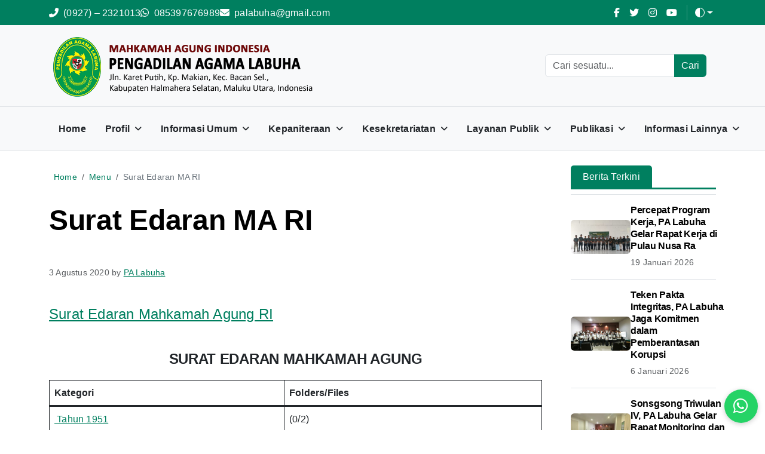

--- FILE ---
content_type: text/html; charset=UTF-8
request_url: https://pa-labuha.go.id/surat-edaran-ma-ri/
body_size: 13703
content:
<!DOCTYPE html><html lang="id"><head><script data-no-optimize="1">var litespeed_docref=sessionStorage.getItem("litespeed_docref");litespeed_docref&&(Object.defineProperty(document,"referrer",{get:function(){return litespeed_docref}}),sessionStorage.removeItem("litespeed_docref"));</script> <meta charset="UTF-8"><meta name="viewport" content="width=device-width, initial-scale=1"><title>Surat Edaran MA RI &#8211; Pengadilan Agama Labuha</title><meta name='robots' content='max-image-preview:large' /><link rel='dns-prefetch' href='//cdn.jsdelivr.net' /><link rel='dns-prefetch' href='//cdnjs.cloudflare.com' /><link rel='dns-prefetch' href='//fonts.googleapis.com' /><link rel="alternate" title="oEmbed (JSON)" type="application/json+oembed" href="https://pa-labuha.go.id/wp-json/oembed/1.0/embed?url=https%3A%2F%2Fpa-labuha.go.id%2Fsurat-edaran-ma-ri%2F" /><link rel="alternate" title="oEmbed (XML)" type="text/xml+oembed" href="https://pa-labuha.go.id/wp-json/oembed/1.0/embed?url=https%3A%2F%2Fpa-labuha.go.id%2Fsurat-edaran-ma-ri%2F&#038;format=xml" /><link data-optimized="2" rel="stylesheet" href="https://pa-labuha.go.id/wp-content/litespeed/css/70b1fc8c1b104908da6f719d3cbba6c8.css?ver=fec7b" /><link rel="https://api.w.org/" href="https://pa-labuha.go.id/wp-json/" /><link rel="alternate" title="JSON" type="application/json" href="https://pa-labuha.go.id/wp-json/wp/v2/posts/3684" /><link rel="EditURI" type="application/rsd+xml" title="RSD" href="https://pa-labuha.go.id/xmlrpc.php?rsd" /><meta name="generator" content="WordPress 6.9" /><link rel="canonical" href="https://pa-labuha.go.id/surat-edaran-ma-ri/" /><link rel='shortlink' href='https://pa-labuha.go.id/?p=3684' /><link rel="icon" href="https://pa-labuha.go.id/wp-content/uploads/2025/07/IMG-20231115-WA0031-removebg-preview-45x45.png" sizes="32x32" /><link rel="icon" href="https://pa-labuha.go.id/wp-content/uploads/2025/07/IMG-20231115-WA0031-removebg-preview.png" sizes="192x192" /><link rel="apple-touch-icon" href="https://pa-labuha.go.id/wp-content/uploads/2025/07/IMG-20231115-WA0031-removebg-preview.png" /><meta name="msapplication-TileImage" content="https://pa-labuha.go.id/wp-content/uploads/2025/07/IMG-20231115-WA0031-removebg-preview.png" /></head><body class="wp-singular post-template-default single single-post postid-3684 single-format-standard wp-custom-logo wp-theme-domo-pengadilan" data-bs-spy="scroll" data-bs-target="#navbar-utama" data-bs-offset="70" tabindex="0"><div class="container-fluid text-white py-2" style="background-color: var(--bs-primary);"><div class="container d-flex justify-content-between align-items-center"><div class="d-flex align-items-center gap-3">
<a href="tel:(0927) – 2321013" class="text-white text-decoration-none" aria-label="Telepon">
<span class="d-none d-md-inline"><i class="fas fa-phone-alt me-2"></i>(0927) – 2321013</span>
<span class="d-inline d-md-none"><i class="fas fa-phone-alt"></i></span>
</a>
<a href="https://wa.me/085397676989" target="_blank" class="text-white text-decoration-none" aria-label="WhatsApp">
<span class="d-none d-md-inline"><i class="fab fa-whatsapp me-2"></i>085397676989</span>
<span class="d-inline d-md-none"><i class="fab fa-whatsapp"></i></span>
</a>
<a href="mailto:palabuha@gmail.com" class="text-white text-decoration-none" aria-label="Email">
<span class="d-none d-md-inline"><i class="fas fa-envelope me-2"></i>palabuha@gmail.com</span>
<span class="d-inline d-md-none"><i class="fas fa-envelope"></i></span>
</a></div><div><div class="d-flex align-items-center"><a href="https://www.facebook.com/palabuha" class="text-white text-decoration-none me-3" aria-label="Facebook"><i class="fab fa-facebook-f"></i></a>
<a href="https://x.com/palabuhahalsel" class="text-white text-decoration-none me-3" aria-label="X"><i class="fab fa-twitter"></i></a>
<a href="https://www.instagram.com/palabuhahalsel/" class="text-white text-decoration-none me-3" aria-label="Instagram"><i class="fab fa-instagram"></i></a>
<a href="https://youtube.com/@palabuha384?si=7alw7ofEqY4xuncR" class="text-white text-decoration-none" aria-label="Youtube"><i class="fab fa-youtube"></i></a><div class="vr ms-3 me-2"></div><svg xmlns="http://www.w3.org/2000/svg" class="d-none">
<symbol id="check2" viewBox="0 0 16 16">
<path d="M13.854 3.646a.5.5 0 0 1 0 .708l-7 7a.5.5 0 0 1-.708 0l-3.5-3.5a.5.5 0 1 1 .708-.708L6.5 10.293l6.646-6.647a.5.5 0 0 1 .708 0z"></path>
</symbol>
<symbol id="circle-half" viewBox="0 0 16 16">
<path d="M8 15A7 7 0 1 0 8 1v14zm0 1A8 8 0 1 1 8 0a8 8 0 0 1 0 16z"></path>
</symbol>
<symbol id="moon-stars-fill" viewBox="0 0 16 16">
<path d="M6 .278a.768.768 0 0 1 .08.858 7.208 7.208 0 0 0-.878 3.46c0 4.021 3.278 7.277 7.318 7.277.527 0 1.04-.055 1.533-.16a.787.787 0 0 1 .81.316.733.733 0 0 1-.031.893A8.349 8.349 0 0 1 8.344 16C3.734 16 0 12.286 0 7.71 0 4.266 2.114 1.312 5.124.06A.752.752 0 0 1 6 .278z"></path>
<path d="M10.794 3.148a.217.217 0 0 1 .412 0l.387 1.162c.173.518.579.924 1.097 1.097l1.162.387a.217.217 0 0 1 0 .412l-1.162.387a1.734 1.734 0 0 0-1.097 1.097l-.387 1.162a.217.217 0 0 1-.412 0l-.387-1.162A1.734 1.734 0 0 0 9.31 6.593l-1.162-.387a.217.217 0 0 1 0-.412l1.162-.387a1.734 1.734 0 0 0 1.097-1.097l.387-1.162zM13.863.099a.145.145 0 0 1 .274 0l.258.774c.115.346.386.617.732.732l.774.258a.145.145 0 0 1 0 .274l-.774.258a1.156 1.156 0 0 0-.732.732l-.258.774a.145.145 0 0 1-.274 0l-.258-.774a1.156 1.156 0 0 0-.732-.732l-.774-.258a.145.145 0 0 1 0-.274l.774-.258c.346-.115.617-.386.732-.732L13.863.1z"></path>
</symbol>
<symbol id="sun-fill" viewBox="0 0 16 16">
<path d="M8 12a4 4 0 1 0 0-8 4 4 0 0 0 0 8zM8 0a.5.5 0 0 1 .5.5v2a.5.5 0 0 1-1 0v-2A.5.5 0 0 1 8 0zm0 13a.5.5 0 0 1 .5.5v2a.5.5 0 0 1-1 0v-2A.5.5 0 0 1 8 13zm8-5a.5.5 0 0 1-.5.5h-2a.5.5 0 0 1 0-1h2a.5.5 0 0 1 .5.5zM3 8a.5.5 0 0 1-.5.5h-2a.5.5 0 0 1 0-1h2A.5.5 0 0 1 3 8zm10.657-5.657a.5.5 0 0 1 0 .707l-1.414 1.415a.5.5 0 1 1-.707-.708l1.414-1.414a.5.5 0 0 1 .707 0zm-9.193 9.193a.5.5 0 0 1 0 .707L3.05 13.657a.5.5 0 0 1-.707-.707l1.414-1.414a.5.5 0 0 1 .707 0zm9.193 2.121a.5.5 0 0 1-.707 0l-1.414-1.414a.5.5 0 0 1 .707-.707l1.414 1.414a.5.5 0 0 1 0 .707zM4.464 4.465a.5.5 0 0 1-.707 0L2.343 3.05a.5.5 0 1 1 .707-.707l1.414 1.414a.5.5 0 0 1 0 .708z"></path>
</symbol>
</svg><div class="dropdown pmb-3 bd-mode-toggle"> <button class="btn btn-bd-primary py-0 px-1 dropdown-toggle d-flex align-items-center" id="bd-theme" type="button" aria-expanded="false" data-bs-toggle="dropdown" aria-label="Toggle theme (auto)"> <svg class="bi my-1 theme-icon-active" aria-hidden="true">
<use href="#circle-half"></use>
</svg> <span class="visually-hidden" id="bd-theme-text">Toggle theme</span> </button><ul class="dropdown-menu dropdown-menu-end shadow" aria-labelledby="bd-theme-text" style="background-color: var(--bs-primary);"><li> <button type="button" class="dropdown-item d-flex align-items-center active" data-bs-theme-value="light" aria-pressed="false"> <svg class="bi me-2 opacity-50" aria-hidden="true">
<use href="#sun-fill"></use>
</svg>
Light
<svg class="bi ms-auto d-none" aria-hidden="true">
<use href="#check2"></use>
</svg> </button></li><li> <button type="button" class="dropdown-item d-flex align-items-center" data-bs-theme-value="dark" aria-pressed="false"> <svg class="bi me-2 opacity-50" aria-hidden="true">
<use href="#moon-stars-fill"></use>
</svg>
Dark
<svg class="bi ms-auto d-none" aria-hidden="true">
<use href="#check2"></use>
</svg> </button></li><li> <button type="button" class="dropdown-item d-flex align-items-center" data-bs-theme-value="auto" aria-pressed="false"> <svg class="bi me-2 opacity-50" aria-hidden="true">
<use href="#circle-half"></use>
</svg>
Auto
<svg class="bi ms-auto d-none" aria-hidden="true">
<use href="#check2"></use>
</svg> </button></li></ul></div><svg xmlns="http://www.w3.org/2000/svg" class="d-none">
<symbol id="aperture" fill="none" stroke="currentColor" stroke-linecap="round" stroke-linejoin="round" stroke-width="2" viewBox="0 0 24 24">
<circle cx="12" cy="12" r="10"></circle>
<path d="M14.31 8l5.74 9.94M9.69 8h11.48M7.38 12l5.74-9.94M9.69 16L3.95 6.06M14.31 16H2.83m13.79-4l-5.74 9.94"></path>
</symbol>
<symbol id="cart" viewBox="0 0 16 16">
<path d="M0 1.5A.5.5 0 0 1 .5 1H2a.5.5 0 0 1 .485.379L2.89 3H14.5a.5.5 0 0 1 .49.598l-1 5a.5.5 0 0 1-.465.401l-9.397.472L4.415 11H13a.5.5 0 0 1 0 1H4a.5.5 0 0 1-.491-.408L2.01 3.607 1.61 2H.5a.5.5 0 0 1-.5-.5zM3.102 4l.84 4.479 9.144-.459L13.89 4H3.102zM5 12a2 2 0 1 0 0 4 2 2 0 0 0 0-4zm7 0a2 2 0 1 0 0 4 2 2 0 0 0 0-4zm-7 1a1 1 0 1 1 0 2 1 1 0 0 1 0-2zm7 0a1 1 0 1 1 0 2 1 1 0 0 1 0-2z"></path>
</symbol>
<symbol id="chevron-right" viewBox="0 0 16 16">
<path fill-rule="evenodd" d="M4.646 1.646a.5.5 0 0 1 .708 0l6 6a.5.5 0 0 1 0 .708l-6 6a.5.5 0 0 1-.708-.708L10.293 8 4.646 2.354a.5.5 0 0 1 0-.708z"></path>
</symbol>
</svg></div></div></div></div><div id="navbar-utama" class="sticky-top bg-body-tertiary"><header class="container lh-1 py-3"><div class="row flex-nowrap justify-content-between align-items-center"><div class="col-md-6 pt-1 d-flex justify-content-center justify-content-md-start align-items-center">
<a class="navbar-brand" href="https://pa-labuha.go.id/">
<img data-lazyloaded="1" src="[data-uri]" width="500" height="100" data-src="https://pa-labuha.go.id/wp-content/uploads/2025/12/logo-pa-labuha.png" alt="Pengadilan Agama Labuha" class="img-fluid" style="max-height:100px;">
</a></div><div class="col-md-6 d-flex justify-content-end align-items-center d-none d-md-flex"><form role="search" method="get" class="search-form p-3" action="https://pa-labuha.go.id/"><div class="input-group">
<input
type="search"
class="form-control"
placeholder="Cari sesuatu..."
value=""
name="s"
aria-label="Cari"
>
<button class="btn btn-primary border-0" type="submit">
Cari        </button></div></form></div></div></header><nav class="navbar navbar-expand-lg px-0 py-0 px-md-3 border-top border-bottom" id="navbar-utama"><div class="container"><div class="navbar-container w-100 py-2"><div class="d-flex d-lg-none justify-content-between align-items-center w-100">
<button class="btn border-0 bg-transparent" type="button"
data-bs-toggle="collapse" data-bs-target="#mobile-search"
aria-label="Toggle search">
<i class="fas fa-search"></i>
</button>
<button class="navbar-toggler border-0" type="button"
data-bs-toggle="collapse" data-bs-target="#navbar-content"
aria-controls="navbar-content" aria-expanded="false"
aria-label="Toggle navigation">
<span class="toggler-icon top-bar"></span>
<span class="toggler-icon middle-bar"></span>
<span class="toggler-icon bottom-bar"></span>
</button></div><div class="collapse navbar-collapse" id="navbar-content"><ul id="menu-menu" class="navbar-nav me-auto mb-2 mb-lg-0"><li class="menu-item menu-item-type-custom menu-item-object-custom menu-item-home nav-item"><a href="https://pa-labuha.go.id" class="nav-link">Home</a></li><li class="menu-item menu-item-type-custom menu-item-object-custom menu-item-has-children nav-item dropdown"><a class="nav-link dropdown-toggle" data-bs-toggle="dropdown" data-bs-auto-close="outside">Profil</a><ul class=" dropdown-menu"><li class="menu-item menu-item-type-custom menu-item-object-custom menu-item-has-children nav-item dropend"><a class="dropdown-item dropdown-toggle" data-bs-toggle="dropdown" data-bs-auto-close="outside">Profil Pengadilan</a><ul class=" dropdown-menu dropdown-submenu"><li class="menu-item menu-item-type-custom menu-item-object-custom nav-item"><a href="/visi-pengadilan-agama-labuha/" class="dropdown-item">Visi Pengadilan</a></li><li class="menu-item menu-item-type-custom menu-item-object-custom nav-item"><a href="/misi-pengadilan-agama-labuha/" class="dropdown-item">Misi Pengadilan</a></li><li class="menu-item menu-item-type-custom menu-item-object-custom menu-item-has-children nav-item dropend"><a class="dropdown-item dropdown-toggle" data-bs-toggle="dropdown" data-bs-auto-close="outside">Sejarah Pengadilan</a><ul class=" dropdown-menu dropdown-submenu"><li class="menu-item menu-item-type-custom menu-item-object-custom nav-item"><a href="/sekilas-sejarah/" class="dropdown-item">Tanggal Pembentukan Pengadilan</a></li><li class="menu-item menu-item-type-custom menu-item-object-custom nav-item"><a href="/surat-keputusan-pembentukan-pengadilan/" class="dropdown-item">Surat Keputusan Pembentukan Pengadilan</a></li></ul></li><li class="menu-item menu-item-type-custom menu-item-object-custom menu-item-has-children nav-item dropend"><a class="dropdown-item dropdown-toggle" data-bs-toggle="dropdown" data-bs-auto-close="outside">Tugas Pokok &#038; Fungsi Pengadilan</a><ul class=" dropdown-menu dropdown-submenu"><li class="menu-item menu-item-type-custom menu-item-object-custom nav-item"><a href="/tugas-pokok/" class="dropdown-item">Tugas Pokok Pengadilan</a></li><li class="menu-item menu-item-type-custom menu-item-object-custom nav-item"><a href="/fungsi-pengadilan/" class="dropdown-item">Fungsi Pengadilan</a></li></ul></li></ul></li><li class="menu-item menu-item-type-custom menu-item-object-custom menu-item-has-children nav-item dropend"><a class="dropdown-item dropdown-toggle" data-bs-toggle="dropdown" data-bs-auto-close="outside">Wilayah Yurisdiksi</a><ul class=" dropdown-menu dropdown-submenu"><li class="menu-item menu-item-type-custom menu-item-object-custom nav-item"><a href="/yurisdiksi/" class="dropdown-item">Wilayah Yurisdiksi</a></li><li class="menu-item menu-item-type-custom menu-item-object-custom nav-item"><a href="/peta-wilayah-yurisdiksi-pengadilan-agama-labuha/" class="dropdown-item">Peta Wilayah Yurisdiksi</a></li></ul></li><li class="menu-item menu-item-type-custom menu-item-object-custom menu-item-has-children nav-item dropend"><a class="dropdown-item dropdown-toggle" data-bs-toggle="dropdown" data-bs-auto-close="outside">Organisasi &#038; Kepemimpinan</a><ul class=" dropdown-menu dropdown-submenu"><li class="menu-item menu-item-type-custom menu-item-object-custom nav-item"><a href="/struktur-organisasi/" class="dropdown-item">Struktur Organisasi</a></li><li class="menu-item menu-item-type-custom menu-item-object-custom nav-item"><a href="/daftar-mantan-pimpinan-pengadilan-agama-labuha/" class="dropdown-item">Daftar Nama Mantan Pimpinan</a></li></ul></li><li class="menu-item menu-item-type-custom menu-item-object-custom nav-item"><a href="/Menu/agenda/" class="dropdown-item">Agenda Kegiatan</a></li><li class="menu-item menu-item-type-custom menu-item-object-custom nav-item"><a href="/kontak/" class="dropdown-item">Alamat dan Kontak Pengadilan</a></li></ul></li><li class="menu-item menu-item-type-custom menu-item-object-custom menu-item-has-children nav-item dropdown"><a class="nav-link dropdown-toggle" data-bs-toggle="dropdown" data-bs-auto-close="outside">Informasi Umum</a><ul class=" dropdown-menu"><li class="menu-item menu-item-type-custom menu-item-object-custom nav-item"><a href="/sop-pelayanan-publik/" class="dropdown-item">Prosedur Standar Operasional (SOP) Pengadilan</a></li><li class="menu-item menu-item-type-custom menu-item-object-custom nav-item"><a href="/rencana-kinerja-tahunan/" class="dropdown-item">Program Kerja Tahunan</a></li><li class="menu-item menu-item-type-custom menu-item-object-custom nav-item"><a href="/zona-integritas/" class="dropdown-item">Zona Integritas</a></li><li class="menu-item menu-item-type-custom menu-item-object-custom nav-item"><a href="/laporan-tahunan/" class="dropdown-item">Laporan Tahunan</a></li></ul></li><li class="menu-item menu-item-type-custom menu-item-object-custom menu-item-has-children nav-item dropdown"><a class="nav-link dropdown-toggle" data-bs-toggle="dropdown" data-bs-auto-close="outside">Kepaniteraan</a><ul class=" dropdown-menu"><li class="menu-item menu-item-type-custom menu-item-object-custom menu-item-has-children nav-item dropend"><a class="dropdown-item dropdown-toggle" data-bs-toggle="dropdown" data-bs-auto-close="outside">Informasi Perkara</a><ul class=" dropdown-menu dropdown-submenu"><li class="menu-item menu-item-type-custom menu-item-object-custom nav-item"><a href="https://sipp.pa-labuha.go.id" class="dropdown-item">Sistem Informasi Penelusuran Perkara (SIPP)</a></li><li class="menu-item menu-item-type-custom menu-item-object-custom nav-item"><a href="/e-court-mahkamah-agung-ri/" class="dropdown-item">E-Court | Berperkara Secara Elektronik</a></li><li class="menu-item menu-item-type-custom menu-item-object-custom nav-item"><a href="https://pa-labuha.go.id/direktori-putusan-pengadilan-agama-labuha/" class="dropdown-item">Direktori Putusan</a></li><li class="menu-item menu-item-type-custom menu-item-object-custom nav-item"><a href="/statistik-jumlah-perkara-per-bulan/" class="dropdown-item">Statistik perkara</a></li></ul></li><li class="menu-item menu-item-type-custom menu-item-object-custom menu-item-has-children nav-item dropend"><a class="dropdown-item dropdown-toggle" data-bs-toggle="dropdown" data-bs-auto-close="outside">Prosedur &#038; Hak Pencari Keadilan</a><ul class=" dropdown-menu dropdown-submenu"><li class="menu-item menu-item-type-custom menu-item-object-custom menu-item-has-children nav-item dropend"><a class="dropdown-item dropdown-toggle" data-bs-toggle="dropdown" data-bs-auto-close="outside">Prosedur Berperkara</a><ul class=" dropdown-menu dropdown-submenu"><li class="menu-item menu-item-type-custom menu-item-object-custom nav-item"><a href="/perkara-tingkat-pertama/" class="dropdown-item">Prosedur Berperkara Tingkat Pertama</a></li><li class="menu-item menu-item-type-custom menu-item-object-custom nav-item"><a href="/perkara-tingkat-banding/" class="dropdown-item">Prosedur Berperkara Tingkat Banding</a></li><li class="menu-item menu-item-type-custom menu-item-object-custom nav-item"><a href="/perkara-tingkat-kasasi/" class="dropdown-item">Prosedur Berperkara Kasasi</a></li><li class="menu-item menu-item-type-custom menu-item-object-custom nav-item"><a href="/perkara-tingkat-pk/" class="dropdown-item">Prosedur Berperkara Peninjauan Kembali</a></li><li class="menu-item menu-item-type-custom menu-item-object-custom nav-item"><a href="/prosedur-pengambilan-produk-pengadilan/" class="dropdown-item">Prosedur Pengambilan Produk Pengadilan</a></li><li class="menu-item menu-item-type-custom menu-item-object-custom nav-item"><a href="/gugatan-sederhana/" class="dropdown-item">Prosedur Berperkara Gugatan Sederhana</a></li></ul></li><li class="menu-item menu-item-type-custom menu-item-object-custom nav-item"><a href="/hak-hak-para-pencari-keadilan/" class="dropdown-item">Hak-hak Para Pencari Keadilan</a></li><li class="menu-item menu-item-type-custom menu-item-object-custom nav-item"><a href="/hak-hak-pokok-dalam-proses-persidangan/" class="dropdown-item">Hak-hak Pokok Dalam Proses Persidangan</a></li><li class="menu-item menu-item-type-custom menu-item-object-custom nav-item"><a href="/tata-tertib-pengadilan/" class="dropdown-item">Tata Tertib Persidangan</a></li></ul></li><li class="menu-item menu-item-type-custom menu-item-object-custom menu-item-has-children nav-item dropend"><a class="dropdown-item dropdown-toggle" data-bs-toggle="dropdown" data-bs-auto-close="outside">Jadwal &#038; Persidangan</a><ul class=" dropdown-menu dropdown-submenu"><li class="menu-item menu-item-type-custom menu-item-object-custom nav-item"><a href="/agenda-jadwal-persidangan/" class="dropdown-item">Agenda/Jadwal Persidangan</a></li><li class="menu-item menu-item-type-custom menu-item-object-custom menu-item-has-children nav-item dropend"><a class="dropdown-item dropdown-toggle" data-bs-toggle="dropdown" data-bs-auto-close="outside">Mediasi</a><ul class=" dropdown-menu dropdown-submenu"><li class="menu-item menu-item-type-custom menu-item-object-custom nav-item"><a href="/layanan-mediasi/" class="dropdown-item">Prosedur Mediasi</a></li><li class="menu-item menu-item-type-custom menu-item-object-custom nav-item"><a href="/hakim-mediator/" class="dropdown-item">Daftar Nama dan Foto Mediator</a></li><li class="menu-item menu-item-type-custom menu-item-object-custom nav-item"><a href="/daftar-panggilan-ghaib/" class="dropdown-item">Daftar Panggilan Ghaib</a></li><li class="menu-item menu-item-type-custom menu-item-object-custom nav-item"><a href="/delegasi-tabayun/" class="dropdown-item">Delegasi/Tabayun</a></li></ul></li></ul></li><li class="menu-item menu-item-type-custom menu-item-object-custom menu-item-has-children nav-item dropend"><a class="dropdown-item dropdown-toggle" data-bs-toggle="dropdown" data-bs-auto-close="outside">Biaya Perkara</a><ul class=" dropdown-menu dropdown-submenu"><li class="menu-item menu-item-type-custom menu-item-object-custom nav-item"><a href="/biaya-proses-beperkara-di-pengadilan-agama-labuha/" class="dropdown-item">Biaya Proses Berperkara</a></li><li class="menu-item menu-item-type-custom menu-item-object-custom nav-item"><a href="/biaya-hak-hak-kepeniteraan/" class="dropdown-item">Biaya Hak-Hak Kepaniteraan</a></li><li class="menu-item menu-item-type-custom menu-item-object-custom nav-item"><a href="/sk-panjar-ketua/" class="dropdown-item">Radius Biaya Panggilan</a></li><li class="menu-item menu-item-type-custom menu-item-object-custom nav-item"><a href="/penggunaan-biaya-perkara/" class="dropdown-item">Laporan Penggunaan Biaya Perkara</a></li><li class="menu-item menu-item-type-custom menu-item-object-custom nav-item"><a href="/laporan-pengembalian-sisa-panjar-perkara/" class="dropdown-item">Laporan Pengembalian Sisa Panjar Perkara</a></li></ul></li><li class="menu-item menu-item-type-custom menu-item-object-custom menu-item-has-children nav-item dropend"><a class="dropdown-item dropdown-toggle" data-bs-toggle="dropdown" data-bs-auto-close="outside">Layanan Khusus</a><ul class=" dropdown-menu dropdown-submenu"><li class="menu-item menu-item-type-custom menu-item-object-custom nav-item"><a href="/pembebasan-dari-biaya-perkara-prodeo/" class="dropdown-item">Berperkara Tanpa Biaya (Prodeo)</a></li><li class="menu-item menu-item-type-custom menu-item-object-custom nav-item"><a href="/pos-bantuan-hukum-pengadilan-agama-labuha/" class="dropdown-item">Pos Bantuan Hukum</a></li><li class="menu-item menu-item-type-custom menu-item-object-custom nav-item"><a href="/pedoman-pengelolaan-kepaniteraan-2/" class="dropdown-item">Pedoman Pengelolaan Kepaniteraan</a></li></ul></li></ul></li><li class="menu-item menu-item-type-custom menu-item-object-custom menu-item-has-children nav-item dropdown"><a class="nav-link dropdown-toggle" data-bs-toggle="dropdown" data-bs-auto-close="outside">Kesekretariatan</a><ul class=" dropdown-menu"><li class="menu-item menu-item-type-custom menu-item-object-custom menu-item-has-children nav-item dropend"><a class="dropdown-item dropdown-toggle" data-bs-toggle="dropdown" data-bs-auto-close="outside">Kepegawaian</a><ul class=" dropdown-menu dropdown-submenu"><li class="menu-item menu-item-type-custom menu-item-object-custom nav-item"><a href="/profil-pejabat-dan-pegawai/" class="dropdown-item">Profil Pejabat dan Pegawai</a></li><li class="menu-item menu-item-type-custom menu-item-object-custom nav-item"><a href="/statistik-jumlah-pegawai-pengadilan-agama-labuha/" class="dropdown-item">Statistik Jumlah Pegawai</a></li><li class="menu-item menu-item-type-custom menu-item-object-custom nav-item"><a href="/lhkpn/" class="dropdown-item">LHKPN</a></li><li class="menu-item menu-item-type-custom menu-item-object-custom nav-item"><a href="/lhkasn-pengadilan/" class="dropdown-item">LHKASN</a></li></ul></li><li class="menu-item menu-item-type-custom menu-item-object-custom menu-item-has-children nav-item dropend"><a class="dropdown-item dropdown-toggle" data-bs-toggle="dropdown" data-bs-auto-close="outside">Keuangan</a><ul class=" dropdown-menu dropdown-submenu"><li class="menu-item menu-item-type-custom menu-item-object-custom nav-item"><a href="/daftar-isian-pelaksanaan-anggaran-dipa/" class="dropdown-item">DIPA</a></li><li class="menu-item menu-item-type-custom menu-item-object-custom nav-item"><a href="/laporan-realisasi-anggaran/" class="dropdown-item">Laporan Realisasi Anggaran (LRA)</a></li><li class="menu-item menu-item-type-custom menu-item-object-custom nav-item"><a href="/catatan-atas-laporan-keuangan-calk/" class="dropdown-item">Catatan Atas Laporan Keuangan (CALK)</a></li><li class="menu-item menu-item-type-custom menu-item-object-custom nav-item"><a href="/neraca/" class="dropdown-item">Neraca Keuangan</a></li><li class="menu-item menu-item-type-custom menu-item-object-custom nav-item"><a href="/realisasi-pnbp/" class="dropdown-item">Realisasi PNBP</a></li></ul></li><li class="menu-item menu-item-type-custom menu-item-object-custom menu-item-has-children nav-item dropend"><a class="dropdown-item dropdown-toggle" data-bs-toggle="dropdown" data-bs-auto-close="outside">Perencanaan &#038; Kinerja</a><ul class=" dropdown-menu dropdown-submenu"><li class="menu-item menu-item-type-custom menu-item-object-custom nav-item"><a href="/rencana-strategis/" class="dropdown-item">Rencana Strategis (Renstra)</a></li><li class="menu-item menu-item-type-custom menu-item-object-custom nav-item"><a href="/rencana-kinerja-tahunan/" class="dropdown-item">Rencana Kinerja Tahunan (RKT)</a></li><li class="menu-item menu-item-type-custom menu-item-object-custom nav-item"><a href="/rencana-aksi-kinerja/" class="dropdown-item">Rencana Aksi Kinerja</a></li><li class="menu-item menu-item-type-custom menu-item-object-custom nav-item"><a href="/perjanjian-kinerja/" class="dropdown-item">Perjanjian Kinerja (PK)</a></li><li class="menu-item menu-item-type-custom menu-item-object-custom nav-item"><a href="/indikator-kinerja-utama/" class="dropdown-item">IKU dan Reviu IKU</a></li><li class="menu-item menu-item-type-custom menu-item-object-custom nav-item"><a href="/laporan-kinerja-instansi-pemerintahan-lkjip/" class="dropdown-item">LKJIP</a></li><li class="menu-item menu-item-type-custom menu-item-object-custom nav-item"><a href="/kinerja-pengadilan/" class="dropdown-item">Kinerja Pengadilan</a></li></ul></li><li class="menu-item menu-item-type-custom menu-item-object-custom menu-item-has-children nav-item dropend"><a class="dropdown-item dropdown-toggle" data-bs-toggle="dropdown" data-bs-auto-close="outside">Barang Milik Negara (BMN)</a><ul class=" dropdown-menu dropdown-submenu"><li class="menu-item menu-item-type-custom menu-item-object-custom nav-item"><a href="/asset-dan-inventaris/" class="dropdown-item">Asset dan Inventaris</a></li></ul></li><li class="menu-item menu-item-type-custom menu-item-object-custom menu-item-has-children nav-item dropend"><a class="dropdown-item dropdown-toggle" data-bs-toggle="dropdown" data-bs-auto-close="outside">Pengadaan</a><ul class=" dropdown-menu dropdown-submenu"><li class="menu-item menu-item-type-custom menu-item-object-custom nav-item"><a href="/laporan-pengadaan-barang-dan-jasa/" class="dropdown-item">Pengadaan Barang dan Jasa</a></li></ul></li><li class="menu-item menu-item-type-custom menu-item-object-custom menu-item-has-children nav-item dropend"><a class="dropdown-item dropdown-toggle" data-bs-toggle="dropdown" data-bs-auto-close="outside">Pedoman &#038; Regulasi</a><ul class=" dropdown-menu dropdown-submenu"><li class="menu-item menu-item-type-custom menu-item-object-custom nav-item"><a href="/pedoman-kesekretariatan/" class="dropdown-item">Pedoman Pengelolaan Kesekretariatan</a></li><li class="menu-item menu-item-type-custom menu-item-object-custom nav-item"><a href="/unit-pelaksana-teknis-kesekretariatan-pengadilan-agama-labuha/" class="dropdown-item">Unit Pelaksana Teknis Kesekretariatan</a></li></ul></li></ul></li><li class="menu-item menu-item-type-custom menu-item-object-custom menu-item-has-children nav-item dropdown"><a class="nav-link dropdown-toggle" data-bs-toggle="dropdown" data-bs-auto-close="outside">Layanan Publik</a><ul class=" dropdown-menu"><li class="menu-item menu-item-type-custom menu-item-object-custom menu-item-has-children nav-item dropend"><a class="dropdown-item dropdown-toggle" data-bs-toggle="dropdown" data-bs-auto-close="outside">Standar Pelayanan</a><ul class=" dropdown-menu dropdown-submenu"><li class="menu-item menu-item-type-custom menu-item-object-custom nav-item"><a href="/standar-dan-maklumat-pelayanan-pengadilan/" class="dropdown-item">Standar &#038; Maklumat Pelayanan Pengadilan</a></li><li class="menu-item menu-item-type-custom menu-item-object-custom nav-item"><a href="/jam-kerja-pengadilan-agama-labuha/" class="dropdown-item">Jam Kerja Pelayanan</a></li><li class="menu-item menu-item-type-custom menu-item-object-custom nav-item"><a href="/fasilitas-publik-pengadilan/" class="dropdown-item">Fasilitas Publik</a></li><li class="menu-item menu-item-type-custom menu-item-object-custom nav-item"><a href="/sop-pelayanan-publik/" class="dropdown-item">Prosedur (SOP) Khusus Pelayanan Publik</a></li><li class="menu-item menu-item-type-custom menu-item-object-custom nav-item"><a href="/petugas-informasi-pelayanan-terpadu-satu-pintu-ptsp-dan-pengaduan-pada-pengadilan-agama-labuha/" class="dropdown-item">Petugas PTSP dan Pengaduan</a></li></ul></li><li class="menu-item menu-item-type-custom menu-item-object-custom menu-item-has-children nav-item dropend"><a class="dropdown-item dropdown-toggle" data-bs-toggle="dropdown" data-bs-auto-close="outside">Informasi Publik (PPID)</a><ul class=" dropdown-menu dropdown-submenu"><li class="menu-item menu-item-type-custom menu-item-object-custom nav-item"><a href="/prosedur-permohonan/" class="dropdown-item">Prosedur Pelayanan Permintaan Informasi</a></li><li class="menu-item menu-item-type-custom menu-item-object-custom nav-item"><a href="/hak-pemohon-informasi-pa-labuha/" class="dropdown-item">Hak-Hak Pemohon Informasi</a></li><li class="menu-item menu-item-type-custom menu-item-object-custom nav-item"><a href="/contoh-folmulir-permintaan-informasi/" class="dropdown-item">Contoh Formulir Permintaan Informasi</a></li><li class="menu-item menu-item-type-custom menu-item-object-custom nav-item"><a href="/biaya-untuk-memperoleh-salinan-informasi/" class="dropdown-item">Biaya Memperoleh Informasi</a></li><li class="menu-item menu-item-type-custom menu-item-object-custom nav-item"><a href="/tata-cara-mengajukan-keberatan-terhadap-pelayanan-informasi/" class="dropdown-item">Prosedur Keberatan atas Permintaan Informasi</a></li><li class="menu-item menu-item-type-custom menu-item-object-custom nav-item"><a href="/laporan-akses-informasi-pa-labuha-2022/" class="dropdown-item">Laporan Akses Informasi</a></li></ul></li><li class="menu-item menu-item-type-custom menu-item-object-custom menu-item-has-children nav-item dropend"><a class="dropdown-item dropdown-toggle" data-bs-toggle="dropdown" data-bs-auto-close="outside">Pengaduan &#038; Pengawasan</a><ul class=" dropdown-menu dropdown-submenu"><li class="menu-item menu-item-type-custom menu-item-object-custom nav-item"><a href="/tata-cara-pengaduan/" class="dropdown-item">Prosedur Pengaduan</a></li><li class="menu-item menu-item-type-custom menu-item-object-custom nav-item"><a href="/hak-pelapor-aduan/" class="dropdown-item">Hak-Hak Pelapor dan Terlapor</a></li><li class="menu-item menu-item-type-custom menu-item-object-custom nav-item"><a href="/laporan-rekapitulasi-pengaduan-pengadilan-agama-labuha/" class="dropdown-item">Laporan Rekapitulasi Pengaduan</a></li><li class="menu-item menu-item-type-custom menu-item-object-custom nav-item"><a href="/sistem-pengawasan-mahkamah-agung-ri-siwas/" class="dropdown-item">SIWAS MARI</a></li><li class="menu-item menu-item-type-custom menu-item-object-custom nav-item"><a href="/pedoman-pengawasan/" class="dropdown-item">Pedoman Pengawasan</a></li><li class="menu-item menu-item-type-custom menu-item-object-custom nav-item"><a href="/kode-etik-hakim/" class="dropdown-item">Kode Etik Hakim</a></li><li class="menu-item menu-item-type-custom menu-item-object-custom nav-item"><a href="/pejabat-pengawas/" class="dropdown-item">Daftar Nama Pejabat Pengawas</a></li><li class="menu-item menu-item-type-custom menu-item-object-custom nav-item"><a href="/data-hukuman-disiplin-hasil-pengawasan-tahun-2022/" class="dropdown-item">Hukuman Disiplin Hasil Pengawasan</a></li><li class="menu-item menu-item-type-custom menu-item-object-custom nav-item"><a href="/putusan-majelis-kehormatan-hakim-terhadap-hakim-pengadilan-agama-labuha/" class="dropdown-item">Putusan Majelis Kehormatan Hakim</a></li></ul></li></ul></li><li class="menu-item menu-item-type-custom menu-item-object-custom menu-item-has-children nav-item dropdown"><a class="nav-link dropdown-toggle" data-bs-toggle="dropdown" data-bs-auto-close="outside">Publikasi</a><ul class=" dropdown-menu"><li class="menu-item menu-item-type-custom menu-item-object-custom menu-item-has-children nav-item dropend"><a class="dropdown-item dropdown-toggle" data-bs-toggle="dropdown" data-bs-auto-close="outside">Arsip Publikasi</a><ul class=" dropdown-menu dropdown-submenu"><li class="menu-item menu-item-type-custom menu-item-object-custom nav-item"><a href="/Menu/berita/" class="dropdown-item">Arsip Berita</a></li><li class="menu-item menu-item-type-custom menu-item-object-custom nav-item"><a href="/Menu/pengumuman/" class="dropdown-item">Arsip Pengumuman</a></li><li class="menu-item menu-item-type-custom menu-item-object-custom nav-item"><a href="/arsip-file-file-multimedia-pengadilan-agama-labuha/" class="dropdown-item">Arsip File-File Multimedia</a></li><li class="menu-item menu-item-type-custom menu-item-object-custom nav-item"><a href="/daftar-penelitian-pada-pengadilan-agama-labuha/" class="dropdown-item">Arsip Hasil Penelitian</a></li><li class="menu-item menu-item-type-custom menu-item-object-custom nav-item"><a href="/arsip-artikel-pengadilan-agama/" class="dropdown-item">Arsip Artikel</a></li><li class="menu-item menu-item-type-custom menu-item-object-custom nav-item"><a href="/arsip-surat-perjanjian-dengan-pihak-ketiga-mou/" class="dropdown-item">Arsip Surat Perjanjian dengan Pihak Ketiga (MoU)</a></li></ul></li><li class="menu-item menu-item-type-custom menu-item-object-custom nav-item"><a href="/regulasi-aturan/" class="dropdown-item">Regulasi/Aturan</a></li></ul></li><li class="menu-item menu-item-type-custom menu-item-object-custom menu-item-has-children nav-item dropdown"><a class="nav-link dropdown-toggle" data-bs-toggle="dropdown" data-bs-auto-close="outside">Informasi Lainnya</a><ul class=" dropdown-menu"><li class="menu-item menu-item-type-custom menu-item-object-custom nav-item"><a href="/statistik-pengunjung-website/" class="dropdown-item">Statistik Kunjungan Website</a></li><li class="menu-item menu-item-type-custom menu-item-object-custom nav-item"><a href="/prosedur-peringatan-dini-dan-evakuasi/" class="dropdown-item">Prosedur Evakuasi</a></li><li class="menu-item menu-item-type-custom menu-item-object-custom nav-item"><a href="/tautan-terkait-pengadilan-agama-labuha/" class="dropdown-item">Tautan Terkait</a></li><li class="menu-item menu-item-type-custom menu-item-object-custom nav-item"><a href="/ucapan-selamat-duka-cita/" class="dropdown-item">Ucapan Selamat/Duka Cita</a></li><li class="menu-item menu-item-type-custom menu-item-object-custom nav-item"><a href="/tautan-media-sosial-pengadilan-agama-labuha/" class="dropdown-item">Tautan ke Situs Sosial Media</a></li></ul></li></ul></div><div class="d-lg-none collapse border-top w-100" id="mobile-search"><form role="search" method="get" class="search-form p-3" action="https://pa-labuha.go.id/"><div class="input-group">
<input
type="search"
class="form-control"
placeholder="Cari sesuatu..."
value=""
name="s"
aria-label="Cari"
>
<button class="btn btn-primary border-0" type="submit">
Cari        </button></div></form></div></div></div></nav></div><section class="content"><main class="container py-4"><div class="row g-5"><div class="col-lg-9 col-md-8"><nav aria-label="breadcrumb" class="p-2 rounded mb-4"><ol class="breadcrumb container mb-0"><li class="breadcrumb-item"><a href="https://pa-labuha.go.id/">Home</a></li><li class="breadcrumb-item"><a href="https://pa-labuha.go.id/Menu/menu-informasi/">Menu</a></li><li class="breadcrumb-item active" aria-current="page">Surat Edaran MA RI</li></ol></nav><article id="post-3684" class="text-justify mb-5 post-3684 post type-post status-publish format-standard hentry category-menu-informasi tag-maluku-utara tag-pengadilan-agama-labuha tag-website-pengadilan-agama-labuha"><h1 class="display-5 link-body-emphasis mb-5 fw-bold">Surat Edaran MA RI</h1><p class="blog-post-meta mb-4 text-muted text-sm fs-7">
3 Agustus 2020             by             <a href="https://pa-labuha.go.id/author/pa-labuha/">
PA Labuha            </a></p><div class="entry-content"><h4 class="wp-block-heading"><a href="http://pa-labuha.go.id/pages/surat-edaran-mahkamah-agung-ri#">Surat Edaran Mahkamah Agung RI</a></h4><h4 class="has-text-align-center wp-block-heading"><strong>SURAT EDARAN MAHKAMAH AGUNG</strong></h4><figure class="wp-block-table"><table class=""><thead><tr><th>Kategori</th><th>Folders/Files</th></tr></thead><tbody><tr><td><a href="https://jdih.mahkamahagung.go.id/index.php?option=com_remository&amp;Itemid=46&amp;func=select&amp;id=154">&nbsp;Tahun 1951</a></td><td>(0/2)</td></tr><tr><td><a href="https://jdih.mahkamahagung.go.id/index.php?option=com_remository&amp;Itemid=46&amp;func=select&amp;id=155">&nbsp;Tahun 1952</a></td><td>(0/1)</td></tr><tr><td><a href="https://jdih.mahkamahagung.go.id/index.php?option=com_remository&amp;Itemid=46&amp;func=select&amp;id=156">&nbsp;Tahun 1953</a></td><td>(0/2)</td></tr><tr><td><a href="https://jdih.mahkamahagung.go.id/index.php?option=com_remository&amp;Itemid=46&amp;func=select&amp;id=157">&nbsp;Tahun 1954</a></td><td>(0/2)</td></tr><tr><td><a href="https://jdih.mahkamahagung.go.id/index.php?option=com_remository&amp;Itemid=46&amp;func=select&amp;id=158">&nbsp;Tahun 1955</a></td><td>(0/2)</td></tr><tr><td><a href="https://jdih.mahkamahagung.go.id/index.php?option=com_remository&amp;Itemid=46&amp;func=select&amp;id=159">&nbsp;Tahun 1957</a></td><td>(0/1)</td></tr><tr><td><a href="https://jdih.mahkamahagung.go.id/index.php?option=com_remository&amp;Itemid=46&amp;func=select&amp;id=160">&nbsp;Tahun 1958</a></td><td>(0/1)</td></tr><tr><td><a href="https://jdih.mahkamahagung.go.id/index.php?option=com_remository&amp;Itemid=46&amp;func=select&amp;id=161">&nbsp;Tahun 1959</a></td><td>(0/4)</td></tr><tr><td><a href="https://jdih.mahkamahagung.go.id/index.php?option=com_remository&amp;Itemid=46&amp;func=select&amp;id=162">&nbsp;Tahun 1960</a></td><td>(0/6)</td></tr><tr><td><a href="https://jdih.mahkamahagung.go.id/index.php?option=com_remository&amp;Itemid=46&amp;func=select&amp;id=163">&nbsp;Tahun 1961</a></td><td>(0/6)</td></tr><tr><td><a href="https://jdih.mahkamahagung.go.id/index.php?option=com_remository&amp;Itemid=46&amp;func=select&amp;id=164">&nbsp;Tahun 1962</a></td><td>(0/5)</td></tr><tr><td><a href="https://jdih.mahkamahagung.go.id/index.php?option=com_remository&amp;Itemid=46&amp;func=select&amp;id=165">&nbsp;Tahun 1963</a></td><td>(0/4)</td></tr><tr><td><a href="https://jdih.mahkamahagung.go.id/index.php?option=com_remository&amp;Itemid=46&amp;func=select&amp;id=166">&nbsp;Tahun 1964</a></td><td>(0/9)</td></tr><tr><td><a href="https://jdih.mahkamahagung.go.id/index.php?option=com_remository&amp;Itemid=46&amp;func=select&amp;id=167">&nbsp;Tahun 1965</a></td><td>(0/4)</td></tr><tr><td><a href="https://jdih.mahkamahagung.go.id/index.php?option=com_remository&amp;Itemid=46&amp;func=select&amp;id=168">&nbsp;Tahun 1966</a></td><td>(0/6)</td></tr><tr><td><a href="https://jdih.mahkamahagung.go.id/index.php?option=com_remository&amp;Itemid=46&amp;func=select&amp;id=169">&nbsp;Tahun 1967</a></td><td>(0/3)</td></tr><tr><td><a href="https://jdih.mahkamahagung.go.id/index.php?option=com_remository&amp;Itemid=46&amp;func=select&amp;id=170">&nbsp;Tahun 1968</a></td><td>(0/5)</td></tr><tr><td><a href="https://jdih.mahkamahagung.go.id/index.php?option=com_remository&amp;Itemid=46&amp;func=select&amp;id=171">&nbsp;Tahun 1969</a></td><td>(0/16)</td></tr><tr><td><a href="https://jdih.mahkamahagung.go.id/index.php?option=com_remository&amp;Itemid=46&amp;func=select&amp;id=172">&nbsp;Tahun 1970</a></td><td>(0/8)</td></tr><tr><td><a href="https://jdih.mahkamahagung.go.id/index.php?option=com_remository&amp;Itemid=46&amp;func=select&amp;id=173">&nbsp;Tahun 1971</a></td><td>(0/4)</td></tr><tr><td><a href="https://jdih.mahkamahagung.go.id/index.php?option=com_remository&amp;Itemid=46&amp;func=select&amp;id=174">&nbsp;Tahun 1972</a></td><td>(0/5)</td></tr><tr><td><a href="https://jdih.mahkamahagung.go.id/index.php?option=com_remository&amp;Itemid=46&amp;func=select&amp;id=175">&nbsp;Tahun 1973</a></td><td>(0/8)</td></tr><tr><td><a href="https://jdih.mahkamahagung.go.id/index.php?option=com_remository&amp;Itemid=46&amp;func=select&amp;id=210">&nbsp;Tahun 1974</a></td><td>(0/4)</td></tr><tr><td><a href="https://jdih.mahkamahagung.go.id/index.php?option=com_remository&amp;Itemid=46&amp;func=select&amp;id=211">&nbsp;Tahun 1975</a></td><td>(0/5)</td></tr><tr><td><a href="https://jdih.mahkamahagung.go.id/index.php?option=com_remository&amp;Itemid=46&amp;func=select&amp;id=212">&nbsp;Tahun 1976</a></td><td>(0/5)</td></tr><tr><td><a href="https://jdih.mahkamahagung.go.id/index.php?option=com_remository&amp;Itemid=46&amp;func=select&amp;id=213">&nbsp;Tahun 1977</a></td><td>(0/3)</td></tr><tr><td><a href="https://jdih.mahkamahagung.go.id/index.php?option=com_remository&amp;Itemid=46&amp;func=select&amp;id=214">&nbsp;Tahun 1978</a></td><td>(0/2)</td></tr><tr><td><a href="https://jdih.mahkamahagung.go.id/index.php?option=com_remository&amp;Itemid=46&amp;func=select&amp;id=215">&nbsp;Tahun 1979</a></td><td>(0/2)</td></tr><tr><td><a href="https://jdih.mahkamahagung.go.id/index.php?option=com_remository&amp;Itemid=46&amp;func=select&amp;id=216">&nbsp;Tahun 1980</a></td><td>(0/6)</td></tr><tr><td><a href="https://jdih.mahkamahagung.go.id/index.php?option=com_remository&amp;Itemid=46&amp;func=select&amp;id=217">&nbsp;Tahun 1981</a></td><td>(0/2)</td></tr><tr><td><a href="https://jdih.mahkamahagung.go.id/index.php?option=com_remository&amp;Itemid=46&amp;func=select&amp;id=219">&nbsp;Tahun 1982</a></td><td>(0/1)</td></tr><tr><td><a href="https://jdih.mahkamahagung.go.id/index.php?option=com_remository&amp;Itemid=46&amp;func=select&amp;id=218">&nbsp;Tahun 1983</a></td><td>(0/25)</td></tr><tr><td><a href="https://jdih.mahkamahagung.go.id/index.php?option=com_remository&amp;Itemid=46&amp;func=select&amp;id=220">&nbsp;Tahun 1984</a></td><td>(0/8)</td></tr><tr><td><a href="https://jdih.mahkamahagung.go.id/index.php?option=com_remository&amp;Itemid=46&amp;func=select&amp;id=221">&nbsp;Tahun 1985</a></td><td>(0/13)</td></tr><tr><td><a href="https://jdih.mahkamahagung.go.id/index.php?option=com_remository&amp;Itemid=46&amp;func=select&amp;id=222">&nbsp;Tahun 1986</a></td><td>(0/4)</td></tr><tr><td><a href="https://jdih.mahkamahagung.go.id/index.php?option=com_remository&amp;Itemid=46&amp;func=select&amp;id=223">&nbsp;Tahun 1987</a></td><td>(0/8)</td></tr><tr><td><a href="https://jdih.mahkamahagung.go.id/index.php?option=com_remository&amp;Itemid=46&amp;func=select&amp;id=224">&nbsp;Tahun 1988</a></td><td>(0/6)</td></tr><tr><td><a href="https://jdih.mahkamahagung.go.id/index.php?option=com_remository&amp;Itemid=46&amp;func=select&amp;id=225">&nbsp;Tahun 1989</a></td><td>(0/4)</td></tr><tr><td><a href="https://jdih.mahkamahagung.go.id/index.php?option=com_remository&amp;Itemid=46&amp;func=select&amp;id=93">&nbsp;Tahun 1990</a></td><td>(0/5)</td></tr><tr><td><a href="https://jdih.mahkamahagung.go.id/index.php?option=com_remository&amp;Itemid=46&amp;func=select&amp;id=92">&nbsp;Tahun 1991</a></td><td>(0/2)</td></tr><tr><td><a href="https://jdih.mahkamahagung.go.id/index.php?option=com_remository&amp;Itemid=46&amp;func=select&amp;id=91">&nbsp;Tahun 1992</a></td><td>(0/6)</td></tr><tr><td><a href="https://jdih.mahkamahagung.go.id/index.php?option=com_remository&amp;Itemid=46&amp;func=select&amp;id=94">&nbsp;Tahun 1993</a></td><td>(0/6)</td></tr><tr><td><a href="https://jdih.mahkamahagung.go.id/index.php?option=com_remository&amp;Itemid=46&amp;func=select&amp;id=90">&nbsp;Tahun 1994</a></td><td>(0/6)</td></tr><tr><td><a href="https://jdih.mahkamahagung.go.id/index.php?option=com_remository&amp;Itemid=46&amp;func=select&amp;id=88">&nbsp;Tahun 1995</a></td><td>(0/1)</td></tr><tr><td><a href="https://jdih.mahkamahagung.go.id/index.php?option=com_remository&amp;Itemid=46&amp;func=select&amp;id=87">&nbsp;Tahun 1996</a></td><td>(0/7)</td></tr><tr><td><a href="https://jdih.mahkamahagung.go.id/index.php?option=com_remository&amp;Itemid=46&amp;func=select&amp;id=86">&nbsp;Tahun 1997</a></td><td>(0/1)</td></tr><tr><td><a href="https://jdih.mahkamahagung.go.id/index.php?option=com_remository&amp;Itemid=46&amp;func=select&amp;id=67">&nbsp;Tahun 1998</a></td><td>(0/4)</td></tr><tr><td><a href="https://jdih.mahkamahagung.go.id/index.php?option=com_remository&amp;Itemid=46&amp;func=select&amp;id=66">&nbsp;Tahun 1999</a></td><td>(0/2)</td></tr><tr><td><a href="https://jdih.mahkamahagung.go.id/index.php?option=com_remository&amp;Itemid=46&amp;func=select&amp;id=65">&nbsp;Tahun 2000</a></td><td>(0/3)</td></tr><tr><td><a href="https://jdih.mahkamahagung.go.id/index.php?option=com_remository&amp;Itemid=46&amp;func=select&amp;id=64">&nbsp;Tahun 2001</a></td><td>(0/7)</td></tr><tr><td><a href="https://jdih.mahkamahagung.go.id/index.php?option=com_remository&amp;Itemid=46&amp;func=select&amp;id=63">&nbsp;Tahun 2002</a></td><td>(0/5)</td></tr><tr><td><a href="https://jdih.mahkamahagung.go.id/index.php?option=com_remository&amp;Itemid=46&amp;func=select&amp;id=62">&nbsp;Tahun 2003</a></td><td>(0/4)</td></tr><tr><td><a href="https://jdih.mahkamahagung.go.id/index.php?option=com_remository&amp;Itemid=46&amp;func=select&amp;id=61">&nbsp;Tahun 2004</a></td><td>(0/3)</td></tr><tr><td><a href="https://jdih.mahkamahagung.go.id/index.php?option=com_remository&amp;Itemid=46&amp;func=select&amp;id=60">&nbsp;Tahun 2005</a></td><td>(0/10)</td></tr><tr><td><a href="https://jdih.mahkamahagung.go.id/index.php?option=com_remository&amp;Itemid=46&amp;func=select&amp;id=59">&nbsp;Tahun 2006</a></td><td>(0/1)</td></tr><tr><td><a href="https://jdih.mahkamahagung.go.id/index.php?option=com_remository&amp;Itemid=46&amp;func=select&amp;id=58">&nbsp;Tahun 2007</a></td><td>(0/3)</td></tr><tr><td><a href="https://jdih.mahkamahagung.go.id/index.php?option=com_remository&amp;Itemid=46&amp;func=select&amp;id=51">&nbsp;Tahun 2008</a></td><td>(0/14)</td></tr><tr><td><a href="https://jdih.mahkamahagung.go.id/index.php?option=com_remository&amp;Itemid=46&amp;func=select&amp;id=46">&nbsp;Tahun 2009</a></td><td>(0/14)</td></tr><tr><td><a href="https://jdih.mahkamahagung.go.id/index.php?option=com_remository&amp;Itemid=46&amp;func=select&amp;id=33">&nbsp;Tahun 2010</a></td><td>(0/14)</td></tr><tr><td><a href="https://jdih.mahkamahagung.go.id/index.php?option=com_remository&amp;Itemid=46&amp;func=select&amp;id=27">&nbsp;Tahun 2011</a></td><td>(0/8)</td></tr><tr><td><a href="https://jdih.mahkamahagung.go.id/index.php?option=com_remository&amp;Itemid=46&amp;func=select&amp;id=369">&nbsp;Tahun 2012</a></td><td>(0/7)</td></tr><tr><td><a href="https://jdih.mahkamahagung.go.id/index.php?option=com_remository&amp;Itemid=46&amp;func=select&amp;id=450">&nbsp;Tahun 2013</a></td><td>(0/3)</td></tr><tr><td><a href="https://jdih.mahkamahagung.go.id/index.php?option=com_remository&amp;Itemid=46&amp;func=select&amp;id=465">&nbsp;Tahun 2014</a></td><td>(0/7)</td></tr><tr><td><a href="https://jdih.mahkamahagung.go.id/index.php?option=com_remository&amp;Itemid=46&amp;func=select&amp;id=488">&nbsp;Tahun 2015</a></td><td>(0/3)</td></tr><tr><td><a href="https://jdih.mahkamahagung.go.id/index.php?option=com_remository&amp;Itemid=46&amp;func=select&amp;id=502">&nbsp;Tahun 2016</a></td><td>(0/4)</td></tr><tr><td><a href="https://jdih.mahkamahagung.go.id/index.php?option=com_remository&amp;Itemid=46&amp;func=select&amp;id=528">&nbsp;Tahun 2017</a></td><td>(0/1)</td></tr><tr><td><a href="https://jdih.mahkamahagung.go.id/index.php?option=com_remository&amp;Itemid=46&amp;func=select&amp;id=529">&nbsp;Tahun 2018</a></td><td>(0/2)</td></tr></tbody></table></figure></div></article></div><aside id="secondary" class="sidebar col-lg-3 col-md-4"><div class="card mb-3 sidebar-widget border-0"><div class="recent-post-widget"><h5 class="section-title mb-2"><span>Berita Terkini</span></h5><ul class="list-unstyled mb-0"><li>
<a href="https://pa-labuha.go.id/percepat-program-kerja-pa-labuha-gelar-rapat-kerja-di-pulau-nusa-ra/"
class="d-flex flex-column flex-lg-row gap-3 align-items-start align-items-lg-center py-3 text-decoration-none border-top link-body-emphasis"><div class="flex-shrink-0" style="width: 100px;"><div class="ratio ratio-16x9 rounded overflow-hidden">
<img data-lazyloaded="1" src="[data-uri]" width="300" height="169" data-src="https://pa-labuha.go.id/wp-content/uploads/2026/01/WhatsApp-Image-2026-01-18-at-18.58.27-300x169.jpeg" class="img-fluid object-fit-cover" alt="Percepat Program Kerja, PA Labuha Gelar Rapat Kerja di Pulau Nusa Ra"></div></div><div class="col-lg-8"><h6 class="mb-1 fw-semibold text-grey">Percepat Program Kerja, PA Labuha Gelar Rapat Kerja di Pulau Nusa Ra</h6>
<small class="text-body-secondary">19 Januari 2026</small></div>
</a></li><li>
<a href="https://pa-labuha.go.id/teken-pakta-integritas-pa-labuha-jaga-komitmen-dalam-pemberantasan-korupsi/"
class="d-flex flex-column flex-lg-row gap-3 align-items-start align-items-lg-center py-3 text-decoration-none border-top link-body-emphasis"><div class="flex-shrink-0" style="width: 100px;"><div class="ratio ratio-16x9 rounded overflow-hidden">
<img data-lazyloaded="1" src="[data-uri]" width="300" height="169" data-src="https://pa-labuha.go.id/wp-content/uploads/2026/01/Komitmen-Bersama-PA-Labuha-2026-300x169.jpeg" class="img-fluid object-fit-cover" alt="Teken Pakta Integritas, PA Labuha Jaga Komitmen dalam Pemberantasan Korupsi"></div></div><div class="col-lg-8"><h6 class="mb-1 fw-semibold text-grey">Teken Pakta Integritas, PA Labuha Jaga Komitmen dalam Pemberantasan Korupsi</h6>
<small class="text-body-secondary">6 Januari 2026</small></div>
</a></li><li>
<a href="https://pa-labuha.go.id/sonsgsong-triwulan-iv-pa-labuha-gelar-rapat-monitoring-dan-evaluasi/"
class="d-flex flex-column flex-lg-row gap-3 align-items-start align-items-lg-center py-3 text-decoration-none border-top link-body-emphasis"><div class="flex-shrink-0" style="width: 100px;"><div class="ratio ratio-16x9 rounded overflow-hidden">
<img data-lazyloaded="1" src="[data-uri]" width="300" height="169" data-src="https://pa-labuha.go.id/wp-content/uploads/2025/10/WhatsApp-Image-2025-10-20-at-09.30.10-300x169.jpeg" class="img-fluid object-fit-cover" alt="Sonsgsong Triwulan IV, PA Labuha Gelar Rapat Monitoring dan Evaluasi"></div></div><div class="col-lg-8"><h6 class="mb-1 fw-semibold text-grey">Sonsgsong Triwulan IV, PA Labuha Gelar Rapat Monitoring dan Evaluasi</h6>
<small class="text-body-secondary">20 Oktober 2025</small></div>
</a></li></ul></div></div><div class="card mb-3 sidebar-widget border-0"><div class="recent-file-widget"><h5 class="section-title mb-2"><span>Download Terbaru</span></h5><ul class="list-unstyled mb-0"><li class="border-top py-2">
<a href="https://pa-labuha.go.id/file/draf-penilaian-kinerja-satuan-kerja-triwulan-iii-tahun-2025/" class="d-flex align-items-start text-decoration-none link-body-emphasis">
<i class="fas fa-file-alt text-primary me-4 fs-2 flex-shrink-0"></i><div><h6 class="mb-1 fw-semibold text-grey">Draf Penilaian Kinerja Satuan Kerja Triwulan III Tahun 2025</h6>
<small class="text-muted">13 Oktober 2025</small></div>
</a></li></ul><div class="text-end mt-2">
<a href="https://pa-labuha.go.id/file/" class="small text-decoration-none fw-semibold link-body-emphasis">
<i class="fas fa-arrow-right me-1"></i> Lihat Semua File                    </a></div></div></div></aside></div></main></section><footer class="footer text-light pt-5 pb-4" style="background-color: var(--bs-primary);"><div class="container"><div class="row g-5"><div class="col-12 col-md-6 col-lg-3"><div class="footer-widget mb-2"><h5 class="footer-title mb-3">Kontak</h5><div class="kontak-widget small"><div class="d-flex align-items-start mb-2">
<i class="fa-solid fa-location-dot me-2 text-light mt-1"></i>
<span>Jalan Karet Putih, Desa<br />
Kampung Makian, Kecamatan Bacan Selatan, Kabupaten Halmahera Selatan, Provinsi Maluku Utara</span></div><div class="d-flex align-items-start mb-2">
<i class="fa-solid fa-phone me-2 text-light mt-1"></i>
<span>(0927) – 2321013</span></div><div class="d-flex align-items-start mb-2">
<i class="fa-brands fa-whatsapp me-2 text-light mt-1"></i>
<a href="https://wa.me/085397676989" target="_blank" class="text-decoration-none text-light" aria-label="Whatsapp">
085397676989                    </a></div><div class="d-flex align-items-start mb-2">
<i class="fa-solid fa-envelope me-2 text-light mt-1"></i>
<a href="mailto:&#112;a&#108;abu&#104;a&#64;g&#109;&#97;i&#108;&#46;&#99;&#111;m" class="text-decoration-none text-light" aria-label="Email">
pal&#97;bu&#104;&#97;&#64;&#103;mail.&#99;&#111;m                    </a></div><div class="social-links mt-3 d-flex align-items-center gap-3">
<a href="https://www.facebook.com/palabuha" target="_blank" class="text-decoration-none text-light" aria-label="Facebook">
<i class="fa-brands fa-facebook fa-lg"></i>
</a>
<a href="https://x.com/palabuhahalsel" target="_blank" class="text-decoration-none text-light" aria-label="X">
<i class="fa-brands fa-x-twitter fa-lg"></i>
</a>
<a href="https://www.instagram.com/palabuhahalsel/" target="_blank" class="text-decoration-none text-light" aria-label="Instagram">
<i class="fa-brands fa-instagram fa-lg"></i>
</a>
<a href="https://youtube.com/@palabuha384?si=7alw7ofEqY4xuncR" target="_blank" class="text-decoration-none text-light" aria-label="Youtube">
<i class="fa-brands fa-youtube fa-lg"></i>
</a></div></div></div></div><div class="col-12 col-md-6 col-lg-3"><div class="footer-widget mb-2"><div class="wp-block-group"><div class="wp-block-group__inner-container is-layout-constrained wp-block-group-is-layout-constrained"><h2 class="wp-block-heading section-title mb-3"><span>Lokasi</span></h2><div class="mapouter"><div class="gmap_canvas"><iframe data-lazyloaded="1" src="about:blank" class="gmap_iframe" width="100%" frameborder="0" scrolling="no" marginheight="0" marginwidth="0" data-litespeed-src="https://maps.google.com/maps?width=600&amp;height=200&amp;hl=en&amp;q=PENGADILAN AGAMA LABUHA&amp;t=&amp;z=14&amp;ie=UTF8&amp;iwloc=B&amp;output=embed"></iframe></div></div></div></div></div></div><div class="col-12 col-md-6 col-lg-3"><div class="footer-widget mb-2"><div class="wp-block-group"><div class="wp-block-group__inner-container is-layout-constrained wp-block-group-is-layout-constrained"><h2 class="wp-block-heading section-title mb-3"><span>Tautan Terkait</span></h2><p></p><ul class="wp-block-list"><li><a href="https://www.mahkamahagung.go.id/id">Mahkamah Agung RI </a></li><li><a href="https://bawas.mahkamahagung.go.id/">Badan Pengawasan MA-RI </a></li><li><a href="https://www.mahkamahagung.go.id/">Badan Urusan Administrasi MA-RI </a></li><li><a href="https://kepaniteraan.mahkamahagung.go.id/">Kepaniteraan MA-RI </a></li><li><a href="https://badilag.mahkamahagung.go.id/">Badan Peradilan Agama MA-RI </a></li><li><a href="https://badilum.mahkamahagung.go.id/">Badan Peradilan Umum MA-RI </a></li><li><a href="https://ditjenmiltun.mahkamahagung.go.id/">BADIMILTUN MA-RI </a></li><li><a href="http://bldk.mahkamahagung.go.id/">Balitbangdiklatkumdil MA-RI </a></li><li><a href="https://jdih.mahkamahagung.go.id/">JDIH Mahkamah Agung </a></li><li><a href="https://www.pta-malut.go.id/">PTA Maluku Utara </a></li><li><a href="https://www.pn-labuha.go.id/">Pengadilan Negeri Labuha </a></li><li><a href="https://www.halmaheraselatankab.go.id/">Pemerintah Kab. Halsel</a></li></ul></div></div></div></div><div class="col-12 col-md-6 col-lg-3"><div class="footer-widget mb-2"><h5 class="footer-title mb-3">Statistik Pengunjung</h5><div class="visitor-stats mb-4"><ul class="list-unstyled mb-0"><li class="d-flex justify-content-between border-bottom border-light py-1">
<span>Hari ini</span>
<span class="badge">134</span></li><li class="d-flex justify-content-between border-bottom border-light py-1">
<span>Kemarin</span>
<span class="badge">1913</span></li><li class="d-flex justify-content-between border-bottom border-light py-1">
<span>Minggu ini</span>
<span class="badge">5370</span></li><li class="d-flex justify-content-between border-bottom border-light py-1">
<span>Bulan ini</span>
<span class="badge ">30625</span></li><li class="d-flex justify-content-between py-1 fw-bold">
<span>Total</span>
<span class="badge">58201</span></li></ul></div></div></div></div><hr class="border-secondary my-4"><div class="text-center small text-light">
&copy; 2026 Pengadilan Agama Labuha. Semua Hak Dilindungi.</div></div></footer> <script type="speculationrules">{"prefetch":[{"source":"document","where":{"and":[{"href_matches":"/*"},{"not":{"href_matches":["/wp-*.php","/wp-admin/*","/wp-content/uploads/*","/wp-content/*","/wp-content/plugins/*","/wp-content/themes/domo-pengadilan/*","/*\\?(.+)"]}},{"not":{"selector_matches":"a[rel~=\"nofollow\"]"}},{"not":{"selector_matches":".no-prefetch, .no-prefetch a"}}]},"eagerness":"conservative"}]}</script> <a id="dstheme-wa-widget" href="https://wa.me/085397676989" target="_blank" rel="noopener" aria-label="WhatsApp" class="text-decoration-none">
<i class="fab fa-whatsapp"></i>
</a> <script type="litespeed/javascript">(function(d){var s=d.createElement("script");s.setAttribute("data-position",5);s.setAttribute("data-size","large");s.setAttribute("data-widget_layout","full")
s.setAttribute("data-color","#9a2109");s.setAttribute("data-mobile",!0);s.setAttribute("data-account","LGxxZ5AFr5");s.setAttribute("src","https://cdn.userway.org/widget.js");(d.body||d.head).appendChild(s)})(document)</script> <script data-no-optimize="1">window.lazyLoadOptions=Object.assign({},{threshold:300},window.lazyLoadOptions||{});!function(t,e){"object"==typeof exports&&"undefined"!=typeof module?module.exports=e():"function"==typeof define&&define.amd?define(e):(t="undefined"!=typeof globalThis?globalThis:t||self).LazyLoad=e()}(this,function(){"use strict";function e(){return(e=Object.assign||function(t){for(var e=1;e<arguments.length;e++){var n,a=arguments[e];for(n in a)Object.prototype.hasOwnProperty.call(a,n)&&(t[n]=a[n])}return t}).apply(this,arguments)}function o(t){return e({},at,t)}function l(t,e){return t.getAttribute(gt+e)}function c(t){return l(t,vt)}function s(t,e){return function(t,e,n){e=gt+e;null!==n?t.setAttribute(e,n):t.removeAttribute(e)}(t,vt,e)}function i(t){return s(t,null),0}function r(t){return null===c(t)}function u(t){return c(t)===_t}function d(t,e,n,a){t&&(void 0===a?void 0===n?t(e):t(e,n):t(e,n,a))}function f(t,e){et?t.classList.add(e):t.className+=(t.className?" ":"")+e}function _(t,e){et?t.classList.remove(e):t.className=t.className.replace(new RegExp("(^|\\s+)"+e+"(\\s+|$)")," ").replace(/^\s+/,"").replace(/\s+$/,"")}function g(t){return t.llTempImage}function v(t,e){!e||(e=e._observer)&&e.unobserve(t)}function b(t,e){t&&(t.loadingCount+=e)}function p(t,e){t&&(t.toLoadCount=e)}function n(t){for(var e,n=[],a=0;e=t.children[a];a+=1)"SOURCE"===e.tagName&&n.push(e);return n}function h(t,e){(t=t.parentNode)&&"PICTURE"===t.tagName&&n(t).forEach(e)}function a(t,e){n(t).forEach(e)}function m(t){return!!t[lt]}function E(t){return t[lt]}function I(t){return delete t[lt]}function y(e,t){var n;m(e)||(n={},t.forEach(function(t){n[t]=e.getAttribute(t)}),e[lt]=n)}function L(a,t){var o;m(a)&&(o=E(a),t.forEach(function(t){var e,n;e=a,(t=o[n=t])?e.setAttribute(n,t):e.removeAttribute(n)}))}function k(t,e,n){f(t,e.class_loading),s(t,st),n&&(b(n,1),d(e.callback_loading,t,n))}function A(t,e,n){n&&t.setAttribute(e,n)}function O(t,e){A(t,rt,l(t,e.data_sizes)),A(t,it,l(t,e.data_srcset)),A(t,ot,l(t,e.data_src))}function w(t,e,n){var a=l(t,e.data_bg_multi),o=l(t,e.data_bg_multi_hidpi);(a=nt&&o?o:a)&&(t.style.backgroundImage=a,n=n,f(t=t,(e=e).class_applied),s(t,dt),n&&(e.unobserve_completed&&v(t,e),d(e.callback_applied,t,n)))}function x(t,e){!e||0<e.loadingCount||0<e.toLoadCount||d(t.callback_finish,e)}function M(t,e,n){t.addEventListener(e,n),t.llEvLisnrs[e]=n}function N(t){return!!t.llEvLisnrs}function z(t){if(N(t)){var e,n,a=t.llEvLisnrs;for(e in a){var o=a[e];n=e,o=o,t.removeEventListener(n,o)}delete t.llEvLisnrs}}function C(t,e,n){var a;delete t.llTempImage,b(n,-1),(a=n)&&--a.toLoadCount,_(t,e.class_loading),e.unobserve_completed&&v(t,n)}function R(i,r,c){var l=g(i)||i;N(l)||function(t,e,n){N(t)||(t.llEvLisnrs={});var a="VIDEO"===t.tagName?"loadeddata":"load";M(t,a,e),M(t,"error",n)}(l,function(t){var e,n,a,o;n=r,a=c,o=u(e=i),C(e,n,a),f(e,n.class_loaded),s(e,ut),d(n.callback_loaded,e,a),o||x(n,a),z(l)},function(t){var e,n,a,o;n=r,a=c,o=u(e=i),C(e,n,a),f(e,n.class_error),s(e,ft),d(n.callback_error,e,a),o||x(n,a),z(l)})}function T(t,e,n){var a,o,i,r,c;t.llTempImage=document.createElement("IMG"),R(t,e,n),m(c=t)||(c[lt]={backgroundImage:c.style.backgroundImage}),i=n,r=l(a=t,(o=e).data_bg),c=l(a,o.data_bg_hidpi),(r=nt&&c?c:r)&&(a.style.backgroundImage='url("'.concat(r,'")'),g(a).setAttribute(ot,r),k(a,o,i)),w(t,e,n)}function G(t,e,n){var a;R(t,e,n),a=e,e=n,(t=Et[(n=t).tagName])&&(t(n,a),k(n,a,e))}function D(t,e,n){var a;a=t,(-1<It.indexOf(a.tagName)?G:T)(t,e,n)}function S(t,e,n){var a;t.setAttribute("loading","lazy"),R(t,e,n),a=e,(e=Et[(n=t).tagName])&&e(n,a),s(t,_t)}function V(t){t.removeAttribute(ot),t.removeAttribute(it),t.removeAttribute(rt)}function j(t){h(t,function(t){L(t,mt)}),L(t,mt)}function F(t){var e;(e=yt[t.tagName])?e(t):m(e=t)&&(t=E(e),e.style.backgroundImage=t.backgroundImage)}function P(t,e){var n;F(t),n=e,r(e=t)||u(e)||(_(e,n.class_entered),_(e,n.class_exited),_(e,n.class_applied),_(e,n.class_loading),_(e,n.class_loaded),_(e,n.class_error)),i(t),I(t)}function U(t,e,n,a){var o;n.cancel_on_exit&&(c(t)!==st||"IMG"===t.tagName&&(z(t),h(o=t,function(t){V(t)}),V(o),j(t),_(t,n.class_loading),b(a,-1),i(t),d(n.callback_cancel,t,e,a)))}function $(t,e,n,a){var o,i,r=(i=t,0<=bt.indexOf(c(i)));s(t,"entered"),f(t,n.class_entered),_(t,n.class_exited),o=t,i=a,n.unobserve_entered&&v(o,i),d(n.callback_enter,t,e,a),r||D(t,n,a)}function q(t){return t.use_native&&"loading"in HTMLImageElement.prototype}function H(t,o,i){t.forEach(function(t){return(a=t).isIntersecting||0<a.intersectionRatio?$(t.target,t,o,i):(e=t.target,n=t,a=o,t=i,void(r(e)||(f(e,a.class_exited),U(e,n,a,t),d(a.callback_exit,e,n,t))));var e,n,a})}function B(e,n){var t;tt&&!q(e)&&(n._observer=new IntersectionObserver(function(t){H(t,e,n)},{root:(t=e).container===document?null:t.container,rootMargin:t.thresholds||t.threshold+"px"}))}function J(t){return Array.prototype.slice.call(t)}function K(t){return t.container.querySelectorAll(t.elements_selector)}function Q(t){return c(t)===ft}function W(t,e){return e=t||K(e),J(e).filter(r)}function X(e,t){var n;(n=K(e),J(n).filter(Q)).forEach(function(t){_(t,e.class_error),i(t)}),t.update()}function t(t,e){var n,a,t=o(t);this._settings=t,this.loadingCount=0,B(t,this),n=t,a=this,Y&&window.addEventListener("online",function(){X(n,a)}),this.update(e)}var Y="undefined"!=typeof window,Z=Y&&!("onscroll"in window)||"undefined"!=typeof navigator&&/(gle|ing|ro)bot|crawl|spider/i.test(navigator.userAgent),tt=Y&&"IntersectionObserver"in window,et=Y&&"classList"in document.createElement("p"),nt=Y&&1<window.devicePixelRatio,at={elements_selector:".lazy",container:Z||Y?document:null,threshold:300,thresholds:null,data_src:"src",data_srcset:"srcset",data_sizes:"sizes",data_bg:"bg",data_bg_hidpi:"bg-hidpi",data_bg_multi:"bg-multi",data_bg_multi_hidpi:"bg-multi-hidpi",data_poster:"poster",class_applied:"applied",class_loading:"litespeed-loading",class_loaded:"litespeed-loaded",class_error:"error",class_entered:"entered",class_exited:"exited",unobserve_completed:!0,unobserve_entered:!1,cancel_on_exit:!0,callback_enter:null,callback_exit:null,callback_applied:null,callback_loading:null,callback_loaded:null,callback_error:null,callback_finish:null,callback_cancel:null,use_native:!1},ot="src",it="srcset",rt="sizes",ct="poster",lt="llOriginalAttrs",st="loading",ut="loaded",dt="applied",ft="error",_t="native",gt="data-",vt="ll-status",bt=[st,ut,dt,ft],pt=[ot],ht=[ot,ct],mt=[ot,it,rt],Et={IMG:function(t,e){h(t,function(t){y(t,mt),O(t,e)}),y(t,mt),O(t,e)},IFRAME:function(t,e){y(t,pt),A(t,ot,l(t,e.data_src))},VIDEO:function(t,e){a(t,function(t){y(t,pt),A(t,ot,l(t,e.data_src))}),y(t,ht),A(t,ct,l(t,e.data_poster)),A(t,ot,l(t,e.data_src)),t.load()}},It=["IMG","IFRAME","VIDEO"],yt={IMG:j,IFRAME:function(t){L(t,pt)},VIDEO:function(t){a(t,function(t){L(t,pt)}),L(t,ht),t.load()}},Lt=["IMG","IFRAME","VIDEO"];return t.prototype={update:function(t){var e,n,a,o=this._settings,i=W(t,o);{if(p(this,i.length),!Z&&tt)return q(o)?(e=o,n=this,i.forEach(function(t){-1!==Lt.indexOf(t.tagName)&&S(t,e,n)}),void p(n,0)):(t=this._observer,o=i,t.disconnect(),a=t,void o.forEach(function(t){a.observe(t)}));this.loadAll(i)}},destroy:function(){this._observer&&this._observer.disconnect(),K(this._settings).forEach(function(t){I(t)}),delete this._observer,delete this._settings,delete this.loadingCount,delete this.toLoadCount},loadAll:function(t){var e=this,n=this._settings;W(t,n).forEach(function(t){v(t,e),D(t,n,e)})},restoreAll:function(){var e=this._settings;K(e).forEach(function(t){P(t,e)})}},t.load=function(t,e){e=o(e);D(t,e)},t.resetStatus=function(t){i(t)},t}),function(t,e){"use strict";function n(){e.body.classList.add("litespeed_lazyloaded")}function a(){console.log("[LiteSpeed] Start Lazy Load"),o=new LazyLoad(Object.assign({},t.lazyLoadOptions||{},{elements_selector:"[data-lazyloaded]",callback_finish:n})),i=function(){o.update()},t.MutationObserver&&new MutationObserver(i).observe(e.documentElement,{childList:!0,subtree:!0,attributes:!0})}var o,i;t.addEventListener?t.addEventListener("load",a,!1):t.attachEvent("onload",a)}(window,document);</script><script data-no-optimize="1">window.litespeed_ui_events=window.litespeed_ui_events||["mouseover","click","keydown","wheel","touchmove","touchstart"];var urlCreator=window.URL||window.webkitURL;function litespeed_load_delayed_js_force(){console.log("[LiteSpeed] Start Load JS Delayed"),litespeed_ui_events.forEach(e=>{window.removeEventListener(e,litespeed_load_delayed_js_force,{passive:!0})}),document.querySelectorAll("iframe[data-litespeed-src]").forEach(e=>{e.setAttribute("src",e.getAttribute("data-litespeed-src"))}),"loading"==document.readyState?window.addEventListener("DOMContentLoaded",litespeed_load_delayed_js):litespeed_load_delayed_js()}litespeed_ui_events.forEach(e=>{window.addEventListener(e,litespeed_load_delayed_js_force,{passive:!0})});async function litespeed_load_delayed_js(){let t=[];for(var d in document.querySelectorAll('script[type="litespeed/javascript"]').forEach(e=>{t.push(e)}),t)await new Promise(e=>litespeed_load_one(t[d],e));document.dispatchEvent(new Event("DOMContentLiteSpeedLoaded")),window.dispatchEvent(new Event("DOMContentLiteSpeedLoaded"))}function litespeed_load_one(t,e){console.log("[LiteSpeed] Load ",t);var d=document.createElement("script");d.addEventListener("load",e),d.addEventListener("error",e),t.getAttributeNames().forEach(e=>{"type"!=e&&d.setAttribute("data-src"==e?"src":e,t.getAttribute(e))});let a=!(d.type="text/javascript");!d.src&&t.textContent&&(d.src=litespeed_inline2src(t.textContent),a=!0),t.after(d),t.remove(),a&&e()}function litespeed_inline2src(t){try{var d=urlCreator.createObjectURL(new Blob([t.replace(/^(?:<!--)?(.*?)(?:-->)?$/gm,"$1")],{type:"text/javascript"}))}catch(e){d="data:text/javascript;base64,"+btoa(t.replace(/^(?:<!--)?(.*?)(?:-->)?$/gm,"$1"))}return d}</script><script data-no-optimize="1">var litespeed_vary=document.cookie.replace(/(?:(?:^|.*;\s*)_lscache_vary\s*\=\s*([^;]*).*$)|^.*$/,"");litespeed_vary||fetch("/wp-content/plugins/litespeed-cache/guest.vary.php",{method:"POST",cache:"no-cache",redirect:"follow"}).then(e=>e.json()).then(e=>{console.log(e),e.hasOwnProperty("reload")&&"yes"==e.reload&&(sessionStorage.setItem("litespeed_docref",document.referrer),window.location.reload(!0))});</script><script data-optimized="1" type="litespeed/javascript" data-src="https://pa-labuha.go.id/wp-content/litespeed/js/5a0fe07957f6e0f85efad62aa6a36d5e.js?ver=fec7b"></script></body> <script data-no-optimize="1">window.lazyLoadOptions=Object.assign({},{threshold:300},window.lazyLoadOptions||{});!function(t,e){"object"==typeof exports&&"undefined"!=typeof module?module.exports=e():"function"==typeof define&&define.amd?define(e):(t="undefined"!=typeof globalThis?globalThis:t||self).LazyLoad=e()}(this,function(){"use strict";function e(){return(e=Object.assign||function(t){for(var e=1;e<arguments.length;e++){var n,a=arguments[e];for(n in a)Object.prototype.hasOwnProperty.call(a,n)&&(t[n]=a[n])}return t}).apply(this,arguments)}function o(t){return e({},at,t)}function l(t,e){return t.getAttribute(gt+e)}function c(t){return l(t,vt)}function s(t,e){return function(t,e,n){e=gt+e;null!==n?t.setAttribute(e,n):t.removeAttribute(e)}(t,vt,e)}function i(t){return s(t,null),0}function r(t){return null===c(t)}function u(t){return c(t)===_t}function d(t,e,n,a){t&&(void 0===a?void 0===n?t(e):t(e,n):t(e,n,a))}function f(t,e){et?t.classList.add(e):t.className+=(t.className?" ":"")+e}function _(t,e){et?t.classList.remove(e):t.className=t.className.replace(new RegExp("(^|\\s+)"+e+"(\\s+|$)")," ").replace(/^\s+/,"").replace(/\s+$/,"")}function g(t){return t.llTempImage}function v(t,e){!e||(e=e._observer)&&e.unobserve(t)}function b(t,e){t&&(t.loadingCount+=e)}function p(t,e){t&&(t.toLoadCount=e)}function n(t){for(var e,n=[],a=0;e=t.children[a];a+=1)"SOURCE"===e.tagName&&n.push(e);return n}function h(t,e){(t=t.parentNode)&&"PICTURE"===t.tagName&&n(t).forEach(e)}function a(t,e){n(t).forEach(e)}function m(t){return!!t[lt]}function E(t){return t[lt]}function I(t){return delete t[lt]}function y(e,t){var n;m(e)||(n={},t.forEach(function(t){n[t]=e.getAttribute(t)}),e[lt]=n)}function L(a,t){var o;m(a)&&(o=E(a),t.forEach(function(t){var e,n;e=a,(t=o[n=t])?e.setAttribute(n,t):e.removeAttribute(n)}))}function k(t,e,n){f(t,e.class_loading),s(t,st),n&&(b(n,1),d(e.callback_loading,t,n))}function A(t,e,n){n&&t.setAttribute(e,n)}function O(t,e){A(t,rt,l(t,e.data_sizes)),A(t,it,l(t,e.data_srcset)),A(t,ot,l(t,e.data_src))}function w(t,e,n){var a=l(t,e.data_bg_multi),o=l(t,e.data_bg_multi_hidpi);(a=nt&&o?o:a)&&(t.style.backgroundImage=a,n=n,f(t=t,(e=e).class_applied),s(t,dt),n&&(e.unobserve_completed&&v(t,e),d(e.callback_applied,t,n)))}function x(t,e){!e||0<e.loadingCount||0<e.toLoadCount||d(t.callback_finish,e)}function M(t,e,n){t.addEventListener(e,n),t.llEvLisnrs[e]=n}function N(t){return!!t.llEvLisnrs}function z(t){if(N(t)){var e,n,a=t.llEvLisnrs;for(e in a){var o=a[e];n=e,o=o,t.removeEventListener(n,o)}delete t.llEvLisnrs}}function C(t,e,n){var a;delete t.llTempImage,b(n,-1),(a=n)&&--a.toLoadCount,_(t,e.class_loading),e.unobserve_completed&&v(t,n)}function R(i,r,c){var l=g(i)||i;N(l)||function(t,e,n){N(t)||(t.llEvLisnrs={});var a="VIDEO"===t.tagName?"loadeddata":"load";M(t,a,e),M(t,"error",n)}(l,function(t){var e,n,a,o;n=r,a=c,o=u(e=i),C(e,n,a),f(e,n.class_loaded),s(e,ut),d(n.callback_loaded,e,a),o||x(n,a),z(l)},function(t){var e,n,a,o;n=r,a=c,o=u(e=i),C(e,n,a),f(e,n.class_error),s(e,ft),d(n.callback_error,e,a),o||x(n,a),z(l)})}function T(t,e,n){var a,o,i,r,c;t.llTempImage=document.createElement("IMG"),R(t,e,n),m(c=t)||(c[lt]={backgroundImage:c.style.backgroundImage}),i=n,r=l(a=t,(o=e).data_bg),c=l(a,o.data_bg_hidpi),(r=nt&&c?c:r)&&(a.style.backgroundImage='url("'.concat(r,'")'),g(a).setAttribute(ot,r),k(a,o,i)),w(t,e,n)}function G(t,e,n){var a;R(t,e,n),a=e,e=n,(t=Et[(n=t).tagName])&&(t(n,a),k(n,a,e))}function D(t,e,n){var a;a=t,(-1<It.indexOf(a.tagName)?G:T)(t,e,n)}function S(t,e,n){var a;t.setAttribute("loading","lazy"),R(t,e,n),a=e,(e=Et[(n=t).tagName])&&e(n,a),s(t,_t)}function V(t){t.removeAttribute(ot),t.removeAttribute(it),t.removeAttribute(rt)}function j(t){h(t,function(t){L(t,mt)}),L(t,mt)}function F(t){var e;(e=yt[t.tagName])?e(t):m(e=t)&&(t=E(e),e.style.backgroundImage=t.backgroundImage)}function P(t,e){var n;F(t),n=e,r(e=t)||u(e)||(_(e,n.class_entered),_(e,n.class_exited),_(e,n.class_applied),_(e,n.class_loading),_(e,n.class_loaded),_(e,n.class_error)),i(t),I(t)}function U(t,e,n,a){var o;n.cancel_on_exit&&(c(t)!==st||"IMG"===t.tagName&&(z(t),h(o=t,function(t){V(t)}),V(o),j(t),_(t,n.class_loading),b(a,-1),i(t),d(n.callback_cancel,t,e,a)))}function $(t,e,n,a){var o,i,r=(i=t,0<=bt.indexOf(c(i)));s(t,"entered"),f(t,n.class_entered),_(t,n.class_exited),o=t,i=a,n.unobserve_entered&&v(o,i),d(n.callback_enter,t,e,a),r||D(t,n,a)}function q(t){return t.use_native&&"loading"in HTMLImageElement.prototype}function H(t,o,i){t.forEach(function(t){return(a=t).isIntersecting||0<a.intersectionRatio?$(t.target,t,o,i):(e=t.target,n=t,a=o,t=i,void(r(e)||(f(e,a.class_exited),U(e,n,a,t),d(a.callback_exit,e,n,t))));var e,n,a})}function B(e,n){var t;tt&&!q(e)&&(n._observer=new IntersectionObserver(function(t){H(t,e,n)},{root:(t=e).container===document?null:t.container,rootMargin:t.thresholds||t.threshold+"px"}))}function J(t){return Array.prototype.slice.call(t)}function K(t){return t.container.querySelectorAll(t.elements_selector)}function Q(t){return c(t)===ft}function W(t,e){return e=t||K(e),J(e).filter(r)}function X(e,t){var n;(n=K(e),J(n).filter(Q)).forEach(function(t){_(t,e.class_error),i(t)}),t.update()}function t(t,e){var n,a,t=o(t);this._settings=t,this.loadingCount=0,B(t,this),n=t,a=this,Y&&window.addEventListener("online",function(){X(n,a)}),this.update(e)}var Y="undefined"!=typeof window,Z=Y&&!("onscroll"in window)||"undefined"!=typeof navigator&&/(gle|ing|ro)bot|crawl|spider/i.test(navigator.userAgent),tt=Y&&"IntersectionObserver"in window,et=Y&&"classList"in document.createElement("p"),nt=Y&&1<window.devicePixelRatio,at={elements_selector:".lazy",container:Z||Y?document:null,threshold:300,thresholds:null,data_src:"src",data_srcset:"srcset",data_sizes:"sizes",data_bg:"bg",data_bg_hidpi:"bg-hidpi",data_bg_multi:"bg-multi",data_bg_multi_hidpi:"bg-multi-hidpi",data_poster:"poster",class_applied:"applied",class_loading:"litespeed-loading",class_loaded:"litespeed-loaded",class_error:"error",class_entered:"entered",class_exited:"exited",unobserve_completed:!0,unobserve_entered:!1,cancel_on_exit:!0,callback_enter:null,callback_exit:null,callback_applied:null,callback_loading:null,callback_loaded:null,callback_error:null,callback_finish:null,callback_cancel:null,use_native:!1},ot="src",it="srcset",rt="sizes",ct="poster",lt="llOriginalAttrs",st="loading",ut="loaded",dt="applied",ft="error",_t="native",gt="data-",vt="ll-status",bt=[st,ut,dt,ft],pt=[ot],ht=[ot,ct],mt=[ot,it,rt],Et={IMG:function(t,e){h(t,function(t){y(t,mt),O(t,e)}),y(t,mt),O(t,e)},IFRAME:function(t,e){y(t,pt),A(t,ot,l(t,e.data_src))},VIDEO:function(t,e){a(t,function(t){y(t,pt),A(t,ot,l(t,e.data_src))}),y(t,ht),A(t,ct,l(t,e.data_poster)),A(t,ot,l(t,e.data_src)),t.load()}},It=["IMG","IFRAME","VIDEO"],yt={IMG:j,IFRAME:function(t){L(t,pt)},VIDEO:function(t){a(t,function(t){L(t,pt)}),L(t,ht),t.load()}},Lt=["IMG","IFRAME","VIDEO"];return t.prototype={update:function(t){var e,n,a,o=this._settings,i=W(t,o);{if(p(this,i.length),!Z&&tt)return q(o)?(e=o,n=this,i.forEach(function(t){-1!==Lt.indexOf(t.tagName)&&S(t,e,n)}),void p(n,0)):(t=this._observer,o=i,t.disconnect(),a=t,void o.forEach(function(t){a.observe(t)}));this.loadAll(i)}},destroy:function(){this._observer&&this._observer.disconnect(),K(this._settings).forEach(function(t){I(t)}),delete this._observer,delete this._settings,delete this.loadingCount,delete this.toLoadCount},loadAll:function(t){var e=this,n=this._settings;W(t,n).forEach(function(t){v(t,e),D(t,n,e)})},restoreAll:function(){var e=this._settings;K(e).forEach(function(t){P(t,e)})}},t.load=function(t,e){e=o(e);D(t,e)},t.resetStatus=function(t){i(t)},t}),function(t,e){"use strict";function n(){e.body.classList.add("litespeed_lazyloaded")}function a(){console.log("[LiteSpeed] Start Lazy Load"),o=new LazyLoad(Object.assign({},t.lazyLoadOptions||{},{elements_selector:"[data-lazyloaded]",callback_finish:n})),i=function(){o.update()},t.MutationObserver&&new MutationObserver(i).observe(e.documentElement,{childList:!0,subtree:!0,attributes:!0})}var o,i;t.addEventListener?t.addEventListener("load",a,!1):t.attachEvent("onload",a)}(window,document);</script><script data-no-optimize="1">window.litespeed_ui_events=window.litespeed_ui_events||["mouseover","click","keydown","wheel","touchmove","touchstart"];var urlCreator=window.URL||window.webkitURL;function litespeed_load_delayed_js_force(){console.log("[LiteSpeed] Start Load JS Delayed"),litespeed_ui_events.forEach(e=>{window.removeEventListener(e,litespeed_load_delayed_js_force,{passive:!0})}),document.querySelectorAll("iframe[data-litespeed-src]").forEach(e=>{e.setAttribute("src",e.getAttribute("data-litespeed-src"))}),"loading"==document.readyState?window.addEventListener("DOMContentLoaded",litespeed_load_delayed_js):litespeed_load_delayed_js()}litespeed_ui_events.forEach(e=>{window.addEventListener(e,litespeed_load_delayed_js_force,{passive:!0})});async function litespeed_load_delayed_js(){let t=[];for(var d in document.querySelectorAll('script[type="litespeed/javascript"]').forEach(e=>{t.push(e)}),t)await new Promise(e=>litespeed_load_one(t[d],e));document.dispatchEvent(new Event("DOMContentLiteSpeedLoaded")),window.dispatchEvent(new Event("DOMContentLiteSpeedLoaded"))}function litespeed_load_one(t,e){console.log("[LiteSpeed] Load ",t);var d=document.createElement("script");d.addEventListener("load",e),d.addEventListener("error",e),t.getAttributeNames().forEach(e=>{"type"!=e&&d.setAttribute("data-src"==e?"src":e,t.getAttribute(e))});let a=!(d.type="text/javascript");!d.src&&t.textContent&&(d.src=litespeed_inline2src(t.textContent),a=!0),t.after(d),t.remove(),a&&e()}function litespeed_inline2src(t){try{var d=urlCreator.createObjectURL(new Blob([t.replace(/^(?:<!--)?(.*?)(?:-->)?$/gm,"$1")],{type:"text/javascript"}))}catch(e){d="data:text/javascript;base64,"+btoa(t.replace(/^(?:<!--)?(.*?)(?:-->)?$/gm,"$1"))}return d}</script><script data-optimized="1" type="litespeed/javascript" data-src="https://pa-labuha.go.id/wp-content/litespeed/js/5a0fe07957f6e0f85efad62aa6a36d5e.js?ver=fec7b"></script></body></html>
<!-- Page optimized by LiteSpeed Cache @2026-01-22 03:13:37 -->

<!-- Page cached by LiteSpeed Cache 7.7 on 2026-01-22 03:13:37 -->
<!-- Guest Mode -->
<!-- QUIC.cloud UCSS in queue -->